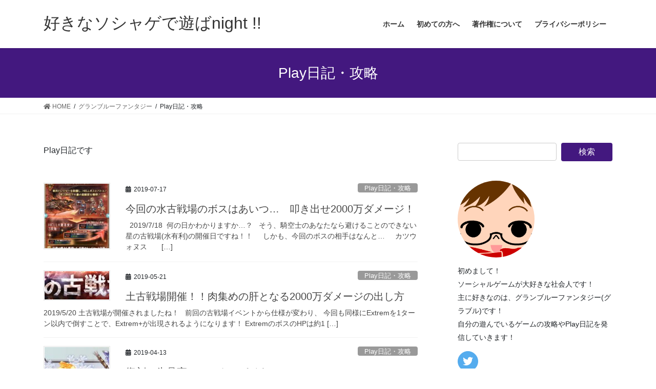

--- FILE ---
content_type: text/html; charset=UTF-8
request_url: https://yu-gamedairy.com/category/glablue/dairy/
body_size: 13336
content:
<!DOCTYPE html>
<html lang="ja">
<head>
<meta charset="utf-8">
<meta http-equiv="X-UA-Compatible" content="IE=edge">
<meta name="viewport" content="width=device-width, initial-scale=1">
		<!-- Global site tag (gtag.js) - Google Analytics -->
		<script async src="https://www.googletagmanager.com/gtag/js?id=UA-136708010-1"></script>
		<script>
		window.dataLayer = window.dataLayer || [];
		function gtag(){dataLayer.push(arguments);}
		gtag('js', new Date());
		gtag('config', 'UA-136708010-1');
		</script>
	<title>Play日記・攻略 | 好きなソシャゲで遊ばnight !!</title>

		<!-- All in One SEO 4.1.5.3 -->
		<meta name="robots" content="noindex, max-snippet:-1, max-image-preview:large, max-video-preview:-1" />
		<link rel="canonical" href="https://yu-gamedairy.com/category/glablue/dairy/" />
		<link rel="next" href="https://yu-gamedairy.com/category/glablue/dairy/page/2/" />
		<meta name="google" content="nositelinkssearchbox" />
		<script type="application/ld+json" class="aioseo-schema">
			{"@context":"https:\/\/schema.org","@graph":[{"@type":"WebSite","@id":"https:\/\/yu-gamedairy.com\/#website","url":"https:\/\/yu-gamedairy.com\/","name":"\u597d\u304d\u306a\u30bd\u30b7\u30e3\u30b2\u3067\u904a\u3070night !!","description":"\u4eca\u5922\u4e2d\u306b\u306a\u3063\u3066\u3044\u308b\u30b2\u30fc\u30e0\u306ePlay\u5185\u5bb9\u3084\u3001\u65e5\u8a18\u7cfb\u306e\u96d1\u8a18\u30d6\u30ed\u30b0\u3067\u3059\u3002","inLanguage":"ja","publisher":{"@id":"https:\/\/yu-gamedairy.com\/#organization"}},{"@type":"Organization","@id":"https:\/\/yu-gamedairy.com\/#organization","name":"\u597d\u304d\u306a\u30bd\u30b7\u30e3\u30b2\u3067\u904a\u3070night !!","url":"https:\/\/yu-gamedairy.com\/"},{"@type":"BreadcrumbList","@id":"https:\/\/yu-gamedairy.com\/category\/glablue\/dairy\/#breadcrumblist","itemListElement":[{"@type":"ListItem","@id":"https:\/\/yu-gamedairy.com\/#listItem","position":1,"item":{"@type":"WebPage","@id":"https:\/\/yu-gamedairy.com\/","name":"\u30db\u30fc\u30e0","description":"\u30b0\u30e9\u30f3\u30d6\u30eb\u30fc\u30d5\u30a1\u30f3\u30bf\u30b8\u30fc\u3001\u30c1\u30a7\u30a4\u30f3\u30af\u30ed\u30cb\u30af\u30eb\u7b49\u306e\u5b9f\u969b\u306b\u904a\u3093\u3067\u3044\u308b\u30bd\u30b7\u30e3\u30b2\u306e\u653b\u7565\u3084Play\u5185\u5bb9\u3001\u4eca\u6c17\u306b\u306a\u3063\u3066\u3044\u308b\u30b2\u30fc\u30e0\u60c5\u5831\u3092\u304a\u5c4a\u3051\u3057\u307e\u3059\uff01","url":"https:\/\/yu-gamedairy.com\/"},"nextItem":"https:\/\/yu-gamedairy.com\/category\/glablue\/#listItem"},{"@type":"ListItem","@id":"https:\/\/yu-gamedairy.com\/category\/glablue\/#listItem","position":2,"item":{"@type":"WebPage","@id":"https:\/\/yu-gamedairy.com\/category\/glablue\/","name":"\u30b0\u30e9\u30f3\u30d6\u30eb\u30fc\u30d5\u30a1\u30f3\u30bf\u30b8\u30fc","url":"https:\/\/yu-gamedairy.com\/category\/glablue\/"},"nextItem":"https:\/\/yu-gamedairy.com\/category\/glablue\/dairy\/#listItem","previousItem":"https:\/\/yu-gamedairy.com\/#listItem"},{"@type":"ListItem","@id":"https:\/\/yu-gamedairy.com\/category\/glablue\/dairy\/#listItem","position":3,"item":{"@type":"WebPage","@id":"https:\/\/yu-gamedairy.com\/category\/glablue\/dairy\/","name":"Play\u65e5\u8a18\u30fb\u653b\u7565","url":"https:\/\/yu-gamedairy.com\/category\/glablue\/dairy\/"},"previousItem":"https:\/\/yu-gamedairy.com\/category\/glablue\/#listItem"}]},{"@type":"CollectionPage","@id":"https:\/\/yu-gamedairy.com\/category\/glablue\/dairy\/#collectionpage","url":"https:\/\/yu-gamedairy.com\/category\/glablue\/dairy\/","name":"Play\u65e5\u8a18\u30fb\u653b\u7565 | \u597d\u304d\u306a\u30bd\u30b7\u30e3\u30b2\u3067\u904a\u3070night !!","inLanguage":"ja","isPartOf":{"@id":"https:\/\/yu-gamedairy.com\/#website"},"breadcrumb":{"@id":"https:\/\/yu-gamedairy.com\/category\/glablue\/dairy\/#breadcrumblist"}}]}
		</script>
		<script type="text/javascript" >
			window.ga=window.ga||function(){(ga.q=ga.q||[]).push(arguments)};ga.l=+new Date;
			ga('create', "UA-136708010-1", 'auto');
			ga('send', 'pageview');
		</script>
		<script async src="https://www.google-analytics.com/analytics.js"></script>
		<!-- All in One SEO -->

<link rel='dns-prefetch' href='//webfonts.xserver.jp' />
<link rel='dns-prefetch' href='//s.w.org' />
<link rel="alternate" type="application/rss+xml" title="好きなソシャゲで遊ばnight !! &raquo; フィード" href="https://yu-gamedairy.com/feed/" />
<link rel="alternate" type="application/rss+xml" title="好きなソシャゲで遊ばnight !! &raquo; コメントフィード" href="https://yu-gamedairy.com/comments/feed/" />
<link rel="alternate" type="application/rss+xml" title="好きなソシャゲで遊ばnight !! &raquo; Play日記・攻略 カテゴリーのフィード" href="https://yu-gamedairy.com/category/glablue/dairy/feed/" />
<meta name="description" content="[1ページ目] Play日記です" />		<script type="text/javascript">
			window._wpemojiSettings = {"baseUrl":"https:\/\/s.w.org\/images\/core\/emoji\/13.1.0\/72x72\/","ext":".png","svgUrl":"https:\/\/s.w.org\/images\/core\/emoji\/13.1.0\/svg\/","svgExt":".svg","source":{"concatemoji":"https:\/\/yu-gamedairy.com\/wp-includes\/js\/wp-emoji-release.min.js?ver=5.8.12"}};
			!function(e,a,t){var n,r,o,i=a.createElement("canvas"),p=i.getContext&&i.getContext("2d");function s(e,t){var a=String.fromCharCode;p.clearRect(0,0,i.width,i.height),p.fillText(a.apply(this,e),0,0);e=i.toDataURL();return p.clearRect(0,0,i.width,i.height),p.fillText(a.apply(this,t),0,0),e===i.toDataURL()}function c(e){var t=a.createElement("script");t.src=e,t.defer=t.type="text/javascript",a.getElementsByTagName("head")[0].appendChild(t)}for(o=Array("flag","emoji"),t.supports={everything:!0,everythingExceptFlag:!0},r=0;r<o.length;r++)t.supports[o[r]]=function(e){if(!p||!p.fillText)return!1;switch(p.textBaseline="top",p.font="600 32px Arial",e){case"flag":return s([127987,65039,8205,9895,65039],[127987,65039,8203,9895,65039])?!1:!s([55356,56826,55356,56819],[55356,56826,8203,55356,56819])&&!s([55356,57332,56128,56423,56128,56418,56128,56421,56128,56430,56128,56423,56128,56447],[55356,57332,8203,56128,56423,8203,56128,56418,8203,56128,56421,8203,56128,56430,8203,56128,56423,8203,56128,56447]);case"emoji":return!s([10084,65039,8205,55357,56613],[10084,65039,8203,55357,56613])}return!1}(o[r]),t.supports.everything=t.supports.everything&&t.supports[o[r]],"flag"!==o[r]&&(t.supports.everythingExceptFlag=t.supports.everythingExceptFlag&&t.supports[o[r]]);t.supports.everythingExceptFlag=t.supports.everythingExceptFlag&&!t.supports.flag,t.DOMReady=!1,t.readyCallback=function(){t.DOMReady=!0},t.supports.everything||(n=function(){t.readyCallback()},a.addEventListener?(a.addEventListener("DOMContentLoaded",n,!1),e.addEventListener("load",n,!1)):(e.attachEvent("onload",n),a.attachEvent("onreadystatechange",function(){"complete"===a.readyState&&t.readyCallback()})),(n=t.source||{}).concatemoji?c(n.concatemoji):n.wpemoji&&n.twemoji&&(c(n.twemoji),c(n.wpemoji)))}(window,document,window._wpemojiSettings);
		</script>
		<style type="text/css">
img.wp-smiley,
img.emoji {
	display: inline !important;
	border: none !important;
	box-shadow: none !important;
	height: 1em !important;
	width: 1em !important;
	margin: 0 .07em !important;
	vertical-align: -0.1em !important;
	background: none !important;
	padding: 0 !important;
}
</style>
	<link rel='stylesheet' id='vkExUnit_common_style-css'  href='https://yu-gamedairy.com/wp-content/plugins/vk-all-in-one-expansion-unit/assets/css/vkExUnit_style.css?ver=9.68.4.0' type='text/css' media='all' />
<style id='vkExUnit_common_style-inline-css' type='text/css'>
:root {--ver_page_top_button_url:url(https://yu-gamedairy.com/wp-content/plugins/vk-all-in-one-expansion-unit/assets/images/to-top-btn-icon.svg);}@font-face {font-weight: normal;font-style: normal;font-family: "vk_sns";src: url("https://yu-gamedairy.com/wp-content/plugins/vk-all-in-one-expansion-unit/inc/sns/icons/fonts/vk_sns.eot?-bq20cj");src: url("https://yu-gamedairy.com/wp-content/plugins/vk-all-in-one-expansion-unit/inc/sns/icons/fonts/vk_sns.eot?#iefix-bq20cj") format("embedded-opentype"),url("https://yu-gamedairy.com/wp-content/plugins/vk-all-in-one-expansion-unit/inc/sns/icons/fonts/vk_sns.woff?-bq20cj") format("woff"),url("https://yu-gamedairy.com/wp-content/plugins/vk-all-in-one-expansion-unit/inc/sns/icons/fonts/vk_sns.ttf?-bq20cj") format("truetype"),url("https://yu-gamedairy.com/wp-content/plugins/vk-all-in-one-expansion-unit/inc/sns/icons/fonts/vk_sns.svg?-bq20cj#vk_sns") format("svg");}
</style>
<link rel='stylesheet' id='wp-block-library-css'  href='https://yu-gamedairy.com/wp-includes/css/dist/block-library/style.min.css?ver=5.8.12' type='text/css' media='all' />
<link rel='stylesheet' id='contact-form-7-css'  href='https://yu-gamedairy.com/wp-content/plugins/contact-form-7/includes/css/styles.css?ver=5.5.2' type='text/css' media='all' />
<link rel='stylesheet' id='toc-screen-css'  href='https://yu-gamedairy.com/wp-content/plugins/table-of-contents-plus/screen.min.css?ver=2106' type='text/css' media='all' />
<link rel='stylesheet' id='bootstrap-4-style-css'  href='https://yu-gamedairy.com/wp-content/themes/lightning/_g2/library/bootstrap-4/css/bootstrap.min.css?ver=4.5.0' type='text/css' media='all' />
<link rel='stylesheet' id='lightning-common-style-css'  href='https://yu-gamedairy.com/wp-content/themes/lightning/_g2/assets/css/common.css?ver=14.12.1' type='text/css' media='all' />
<style id='lightning-common-style-inline-css' type='text/css'>
/* vk-mobile-nav */:root {--vk-mobile-nav-menu-btn-bg-src: url("https://yu-gamedairy.com/wp-content/themes/lightning/_g2/inc/vk-mobile-nav/package//images/vk-menu-btn-black.svg");--vk-mobile-nav-menu-btn-close-bg-src: url("https://yu-gamedairy.com/wp-content/themes/lightning/_g2/inc/vk-mobile-nav/package//images/vk-menu-close-black.svg");--vk-menu-acc-icon-open-black-bg-src: url("https://yu-gamedairy.com/wp-content/themes/lightning/_g2/inc/vk-mobile-nav/package//images/vk-menu-acc-icon-open-black.svg");--vk-menu-acc-icon-open-white-bg-src: url("https://yu-gamedairy.com/wp-content/themes/lightning/_g2/inc/vk-mobile-nav/package//images/vk-menu-acc-icon-open-white.svg");--vk-menu-acc-icon-close-black-bg-src: url("https://yu-gamedairy.com/wp-content/themes/lightning/_g2/inc/vk-mobile-nav/package//images/vk-menu-close-black.svg");--vk-menu-acc-icon-close-white-bg-src: url("https://yu-gamedairy.com/wp-content/themes/lightning/_g2/inc/vk-mobile-nav/package//images/vk-menu-close-white.svg");}
</style>
<link rel='stylesheet' id='lightning-design-style-css'  href='https://yu-gamedairy.com/wp-content/themes/lightning/_g2/design-skin/origin2/css/style.css?ver=14.12.1' type='text/css' media='all' />
<style id='lightning-design-style-inline-css' type='text/css'>
:root {--color-key:#43187f;--color-key-dark:#1cbc24;}
/* ltg common custom */:root {--vk-menu-acc-btn-border-color:#333;--vk-color-primary:#43187f;--vk-color-primary-dark:#1cbc24;--vk-color-primary-vivid:#491a8b;--color-key:#43187f;--color-key-dark:#1cbc24;}.veu_color_txt_key { color:#1cbc24 ; }.veu_color_bg_key { background-color:#1cbc24 ; }.veu_color_border_key { border-color:#1cbc24 ; }.btn-default { border-color:#43187f;color:#43187f;}.btn-default:focus,.btn-default:hover { border-color:#43187f;background-color: #43187f; }.wp-block-search__button,.btn-primary { background-color:#43187f;border-color:#1cbc24; }.wp-block-search__button:focus,.wp-block-search__button:hover,.btn-primary:not(:disabled):not(.disabled):active,.btn-primary:focus,.btn-primary:hover { background-color:#1cbc24;border-color:#43187f; }.btn-outline-primary { color : #43187f ; border-color:#43187f; }.btn-outline-primary:not(:disabled):not(.disabled):active,.btn-outline-primary:focus,.btn-outline-primary:hover { color : #fff; background-color:#43187f;border-color:#1cbc24; }a { color:#337ab7; }
.tagcloud a:before { font-family: "Font Awesome 5 Free";content: "\f02b";font-weight: bold; }
.siteContent_after.sectionBox{padding:0;}
.media .media-body .media-heading a:hover { color:#43187f; }@media (min-width: 768px){.gMenu > li:before,.gMenu > li.menu-item-has-children::after { border-bottom-color:#1cbc24 }.gMenu li li { background-color:#1cbc24 }.gMenu li li a:hover { background-color:#43187f; }} /* @media (min-width: 768px) */.page-header { background-color:#43187f; }h2,.mainSection-title { border-top-color:#43187f; }h3:after,.subSection-title:after { border-bottom-color:#43187f; }ul.page-numbers li span.page-numbers.current,.page-link dl .post-page-numbers.current { background-color:#43187f; }.pager li > a { border-color:#43187f;color:#43187f;}.pager li > a:hover { background-color:#43187f;color:#fff;}.siteFooter { border-top-color:#43187f; }dt { border-left-color:#43187f; }:root {--g_nav_main_acc_icon_open_url:url(https://yu-gamedairy.com/wp-content/themes/lightning/_g2/inc/vk-mobile-nav/package/images/vk-menu-acc-icon-open-black.svg);--g_nav_main_acc_icon_close_url: url(https://yu-gamedairy.com/wp-content/themes/lightning/_g2/inc/vk-mobile-nav/package/images/vk-menu-close-black.svg);--g_nav_sub_acc_icon_open_url: url(https://yu-gamedairy.com/wp-content/themes/lightning/_g2/inc/vk-mobile-nav/package/images/vk-menu-acc-icon-open-white.svg);--g_nav_sub_acc_icon_close_url: url(https://yu-gamedairy.com/wp-content/themes/lightning/_g2/inc/vk-mobile-nav/package/images/vk-menu-close-white.svg);}
</style>
<link rel='stylesheet' id='lightning-theme-style-css'  href='https://yu-gamedairy.com/wp-content/themes/lightning/style.css?ver=14.12.1' type='text/css' media='all' />
<link rel='stylesheet' id='vk-font-awesome-css'  href='https://yu-gamedairy.com/wp-content/themes/lightning/inc/font-awesome/package/versions/5/css/all.min.css?ver=5.13.0' type='text/css' media='all' />
<script type='text/javascript' src='https://yu-gamedairy.com/wp-includes/js/jquery/jquery.min.js?ver=3.6.0' id='jquery-core-js'></script>
<script type='text/javascript' src='https://yu-gamedairy.com/wp-includes/js/jquery/jquery-migrate.min.js?ver=3.3.2' id='jquery-migrate-js'></script>
<script type='text/javascript' src='//webfonts.xserver.jp/js/xserver.js?ver=1.2.4' id='typesquare_std-js'></script>
<link rel="https://api.w.org/" href="https://yu-gamedairy.com/wp-json/" /><link rel="alternate" type="application/json" href="https://yu-gamedairy.com/wp-json/wp/v2/categories/19" /><link rel="EditURI" type="application/rsd+xml" title="RSD" href="https://yu-gamedairy.com/xmlrpc.php?rsd" />
<link rel="wlwmanifest" type="application/wlwmanifest+xml" href="https://yu-gamedairy.com/wp-includes/wlwmanifest.xml" /> 
<meta name="generator" content="WordPress 5.8.12" />
<!-- [ VK All in One Expansion Unit GoogleAd ] -->
<script async src="//pagead2.googlesyndication.com/pagead/js/adsbygoogle.js"></script>
<script>
	 (adsbygoogle = window.adsbygoogle || []).push({
		  google_ad_client: "ca-pub-9673163646030862",
		  enable_page_level_ads: true
			,overlays: {bottom: true}	 });
</script>
<!-- [ / VK All in One Expansion Unit GoogleAd ] -->
		<style id="lightning-color-custom-for-plugins" type="text/css">/* ltg theme common */.color_key_bg,.color_key_bg_hover:hover{background-color: #43187f;}.color_key_txt,.color_key_txt_hover:hover{color: #43187f;}.color_key_border,.color_key_border_hover:hover{border-color: #43187f;}.color_key_dark_bg,.color_key_dark_bg_hover:hover{background-color: #1cbc24;}.color_key_dark_txt,.color_key_dark_txt_hover:hover{color: #1cbc24;}.color_key_dark_border,.color_key_dark_border_hover:hover{border-color: #1cbc24;}</style><style type="text/css" id="custom-background-css">
body.custom-background { background-color: #ffffff; }
</style>
	<!-- [ VK All in One Expansion Unit OGP ] -->
<meta property="og:site_name" content="好きなソシャゲで遊ばnight !!" />
<meta property="og:url" content="https://yu-gamedairy.com/kosenzyou-water/" />
<meta property="og:title" content="今回の水古戦場のボスはあいつ…　叩き出せ2000万ダメージ！ | 好きなソシャゲで遊ばnight !!" />
<meta property="og:description" content="[1ページ目] Play日記です" />
<meta property="og:type" content="article" />
<!-- [ / VK All in One Expansion Unit OGP ] -->
<!-- [ VK All in One Expansion Unit twitter card ] -->
<meta name="twitter:card" content="summary_large_image">
<meta name="twitter:description" content="[1ページ目] Play日記です">
<meta name="twitter:title" content="今回の水古戦場のボスはあいつ…　叩き出せ2000万ダメージ！ | 好きなソシャゲで遊ばnight !!">
<meta name="twitter:url" content="https://yu-gamedairy.com/kosenzyou-water/">
	<meta name="twitter:domain" content="yu-gamedairy.com">
	<!-- [ / VK All in One Expansion Unit twitter card ] -->
	
</head>
<body class="archive category category-dairy category-19 custom-background post-type-post sidebar-fix sidebar-fix-priority-top bootstrap4 device-pc fa_v5_css">
<a class="skip-link screen-reader-text" href="#main">コンテンツへスキップ</a>
<a class="skip-link screen-reader-text" href="#vk-mobile-nav">ナビゲーションに移動</a>
<header class="siteHeader">
		<div class="container siteHeadContainer">
		<div class="navbar-header">
						<p class="navbar-brand siteHeader_logo">
			<a href="https://yu-gamedairy.com/">
				<span>好きなソシャゲで遊ばnight !!</span>
			</a>
			</p>
					</div>

					<div id="gMenu_outer" class="gMenu_outer">
				<nav class="menu-%e5%9b%ba%e5%ae%9a%e3%83%9a%e3%83%bc%e3%82%b8-container"><ul id="menu-%e5%9b%ba%e5%ae%9a%e3%83%9a%e3%83%bc%e3%82%b8" class="menu gMenu vk-menu-acc"><li id="menu-item-59" class="menu-item menu-item-type-custom menu-item-object-custom menu-item-home"><a href="https://yu-gamedairy.com"><strong class="gMenu_name">ホーム</strong></a></li>
<li id="menu-item-39" class="menu-item menu-item-type-post_type menu-item-object-page"><a href="https://yu-gamedairy.com/%e5%88%9d%e3%82%81%e3%81%a6%e3%81%ae%e6%96%b9%e3%81%b8/"><strong class="gMenu_name">初めての方へ</strong></a></li>
<li id="menu-item-57" class="menu-item menu-item-type-post_type menu-item-object-page"><a href="https://yu-gamedairy.com/%e8%91%97%e4%bd%9c%e6%a8%a9%e3%81%ab%e3%81%a4%e3%81%84%e3%81%a6/"><strong class="gMenu_name">著作権について</strong></a></li>
<li id="menu-item-318" class="menu-item menu-item-type-post_type menu-item-object-page"><a href="https://yu-gamedairy.com/%e3%83%97%e3%83%a9%e3%82%a4%e3%83%90%e3%82%b7%e3%83%bc%e3%83%9d%e3%83%aa%e3%82%b7%e3%83%bc/"><strong class="gMenu_name">プライバシーポリシー</strong></a></li>
</ul></nav>			</div>
			</div>
			<script async src="https://pagead2.googlesyndication.com/pagead/js/adsbygoogle.js?client=ca-pub-9673163646030862"
     crossorigin="anonymous"></script>
		
</header>

<div class="section page-header"><div class="container"><div class="row"><div class="col-md-12">
<h1 class="page-header_pageTitle">
Play日記・攻略</h1>
</div></div></div></div><!-- [ /.page-header ] -->


<!-- [ .breadSection ] --><div class="section breadSection"><div class="container"><div class="row"><ol class="breadcrumb" itemscope itemtype="https://schema.org/BreadcrumbList"><li id="panHome" itemprop="itemListElement" itemscope itemtype="http://schema.org/ListItem"><a itemprop="item" href="https://yu-gamedairy.com/"><span itemprop="name"><i class="fa fa-home"></i> HOME</span></a><meta itemprop="position" content="1" /></li><li itemprop="itemListElement" itemscope itemtype="http://schema.org/ListItem"><a itemprop="item" href="https://yu-gamedairy.com/category/glablue/"><span itemprop="name">グランブルーファンタジー</span></a><meta itemprop="position" content="2" /></li><li><span>Play日記・攻略</span><meta itemprop="position" content="3" /></li></ol></div></div></div><!-- [ /.breadSection ] -->

<div class="section siteContent">
<div class="container">
<div class="row">
<div class="col mainSection mainSection-col-two baseSection vk_posts-mainSection" id="main" role="main">

	<div class="archive-meta"><p>Play日記です</p>
</div>
<div class="postList">


	
		<article class="media">
<div id="post-396" class="post-396 post type-post status-publish format-standard has-post-thumbnail hentry category-dairy category-glablue category-55 tag-56 tag-62 tag-23 tag-24 tag-61 tag-63">
		<div class="media-left postList_thumbnail">
		<a href="https://yu-gamedairy.com/kosenzyou-water/">
		<img width="150" height="150" src="https://yu-gamedairy.com/wp-content/uploads/2019/07/４-150x150.jpg" class="media-object wp-post-image" alt="" loading="lazy" />		</a>
	</div>
		<div class="media-body">
		<div class="entry-meta">


<span class="published entry-meta_items">2019-07-17</span>

<span class="entry-meta_items entry-meta_updated">/ 最終更新日時 : <span class="updated">2019-07-17</span></span>


	
	<span class="vcard author entry-meta_items entry-meta_items_author entry-meta_hidden"><span class="fn">mahindality</span></span>



<span class="entry-meta_items entry-meta_items_term"><a href="https://yu-gamedairy.com/category/glablue/dairy/" class="btn btn-xs btn-primary entry-meta_items_term_button" style="background-color:#999999;border:none;">Play日記・攻略</a></span>
</div>
		<h1 class="media-heading entry-title"><a href="https://yu-gamedairy.com/kosenzyou-water/">今回の水古戦場のボスはあいつ…　叩き出せ2000万ダメージ！</a></h1>
		<a href="https://yu-gamedairy.com/kosenzyou-water/" class="media-body_excerpt"><p>  2019/7/18  何の日かわかりますか…？   そう、騎空士のあなたなら避けることのできない 星の古戦場(水有利)の開催日ですね！！     しかも、今回のボスの相手はなんと…     カツウォヌス        [&hellip;]</p>
</a>
	</div>
</div>
</article>
<article class="media">
<div id="post-377" class="post-377 post type-post status-publish format-standard has-post-thumbnail hentry category-dairy category-glablue category-55 tag-56 tag-57 tag-58 tag-23 tag-59 tag-60 tag-24">
		<div class="media-left postList_thumbnail">
		<a href="https://yu-gamedairy.com/%e5%9c%9f%e5%8f%a4%e6%88%a6%e5%a0%b4%e9%96%8b%e5%82%ac%ef%bc%81%ef%bc%81%e8%82%89%e9%9b%86%e3%82%81%e3%81%ae%e8%82%9d%e3%81%a8%e3%81%aa%e3%82%8b2000%e4%b8%87%e3%83%80%e3%83%a1%e3%83%bc%e3%82%b8/">
		<img width="150" height="65" src="https://yu-gamedairy.com/wp-content/uploads/2019/05/kose-150x65.jpg" class="media-object wp-post-image" alt="" loading="lazy" />		</a>
	</div>
		<div class="media-body">
		<div class="entry-meta">


<span class="published entry-meta_items">2019-05-21</span>

<span class="entry-meta_items entry-meta_updated">/ 最終更新日時 : <span class="updated">2019-05-21</span></span>


	
	<span class="vcard author entry-meta_items entry-meta_items_author entry-meta_hidden"><span class="fn">mahindality</span></span>



<span class="entry-meta_items entry-meta_items_term"><a href="https://yu-gamedairy.com/category/glablue/dairy/" class="btn btn-xs btn-primary entry-meta_items_term_button" style="background-color:#999999;border:none;">Play日記・攻略</a></span>
</div>
		<h1 class="media-heading entry-title"><a href="https://yu-gamedairy.com/%e5%9c%9f%e5%8f%a4%e6%88%a6%e5%a0%b4%e9%96%8b%e5%82%ac%ef%bc%81%ef%bc%81%e8%82%89%e9%9b%86%e3%82%81%e3%81%ae%e8%82%9d%e3%81%a8%e3%81%aa%e3%82%8b2000%e4%b8%87%e3%83%80%e3%83%a1%e3%83%bc%e3%82%b8/">土古戦場開催！！肉集めの肝となる2000万ダメージの出し方</a></h1>
		<a href="https://yu-gamedairy.com/%e5%9c%9f%e5%8f%a4%e6%88%a6%e5%a0%b4%e9%96%8b%e5%82%ac%ef%bc%81%ef%bc%81%e8%82%89%e9%9b%86%e3%82%81%e3%81%ae%e8%82%9d%e3%81%a8%e3%81%aa%e3%82%8b2000%e4%b8%87%e3%83%80%e3%83%a1%e3%83%bc%e3%82%b8/" class="media-body_excerpt"><p>2019/5/20 土古戦場が開催されましたね！   前回の古戦場イベントから仕様が変わり、 今回も同様にExtremを1ターン以内で倒すことで、Extrem+が出現されるようになります！ ExtremのボスのHPは約1 [&hellip;]</p>
</a>
	</div>
</div>
</article>
<article class="media">
<div id="post-369" class="post-369 post type-post status-publish format-standard has-post-thumbnail hentry category-dairy category-glablue category-story tag-41 tag-23 tag-54 tag-33">
		<div class="media-left postList_thumbnail">
		<a href="https://yu-gamedairy.com/%e5%be%a9%e5%88%bb%ef%bc%81%e6%b0%b7%e6%99%b6%e5%ae%ae%e3%81%a7%e3%83%9f%e3%83%83%e3%82%af%e3%82%b9%e3%83%91%e3%82%a4%e3%82%92%ef%bc%81/">
		<img width="150" height="139" src="https://yu-gamedairy.com/wp-content/uploads/2019/04/18_12_31_3-150x139.jpg" class="media-object wp-post-image" alt="" loading="lazy" />		</a>
	</div>
		<div class="media-body">
		<div class="entry-meta">


<span class="published entry-meta_items">2019-04-13</span>

<span class="entry-meta_items entry-meta_updated">/ 最終更新日時 : <span class="updated">2019-04-13</span></span>


	
	<span class="vcard author entry-meta_items entry-meta_items_author entry-meta_hidden"><span class="fn">mahindality</span></span>



<span class="entry-meta_items entry-meta_items_term"><a href="https://yu-gamedairy.com/category/glablue/dairy/" class="btn btn-xs btn-primary entry-meta_items_term_button" style="background-color:#999999;border:none;">Play日記・攻略</a></span>
</div>
		<h1 class="media-heading entry-title"><a href="https://yu-gamedairy.com/%e5%be%a9%e5%88%bb%ef%bc%81%e6%b0%b7%e6%99%b6%e5%ae%ae%e3%81%a7%e3%83%9f%e3%83%83%e3%82%af%e3%82%b9%e3%83%91%e3%82%a4%e3%82%92%ef%bc%81/">復刻！氷晶宮でミックスパイを！</a></h1>
		<a href="https://yu-gamedairy.com/%e5%be%a9%e5%88%bb%ef%bc%81%e6%b0%b7%e6%99%b6%e5%ae%ae%e3%81%a7%e3%83%9f%e3%83%83%e3%82%af%e3%82%b9%e3%83%91%e3%82%a4%e3%82%92%ef%bc%81/" class="media-body_excerpt"><p>騎空士さんに評判の良かったストーリーイベント 氷晶宮でミックスパイを　が復刻しましたね！ このイベントでは、クリスタリアであるリリィが 活躍するイベントとなっています。   今回の復刻イベントのストーリーの内容、そして何 [&hellip;]</p>
</a>
	</div>
</div>
</article>
<article class="media">
<div id="post-350" class="post-350 post type-post status-publish format-standard has-post-thumbnail hentry category-dairy category-glablue category-gekimetsu tag-51 tag-23 tag-52 tag-53 tag-50">
		<div class="media-left postList_thumbnail">
		<a href="https://yu-gamedairy.com/destruction/">
		<img width="150" height="150" src="https://yu-gamedairy.com/wp-content/uploads/2019/03/18_12_19-150x150.jpg" class="media-object wp-post-image" alt="" loading="lazy" />		</a>
	</div>
		<div class="media-body">
		<div class="entry-meta">


<span class="published entry-meta_items">2019-03-24</span>

<span class="entry-meta_items entry-meta_updated">/ 最終更新日時 : <span class="updated">2019-03-24</span></span>


	
	<span class="vcard author entry-meta_items entry-meta_items_author entry-meta_hidden"><span class="fn">mahindality</span></span>



<span class="entry-meta_items entry-meta_items_term"><a href="https://yu-gamedairy.com/category/glablue/dairy/" class="btn btn-xs btn-primary entry-meta_items_term_button" style="background-color:#999999;border:none;">Play日記・攻略</a></span>
</div>
		<h1 class="media-heading entry-title"><a href="https://yu-gamedairy.com/destruction/">ゼノイフリート＆ゼノサジタリウス戦を攻略！手に入れろ六道武器！</a></h1>
		<a href="https://yu-gamedairy.com/destruction/" class="media-body_excerpt"><p>3月23日より、ゼノイフリートとゼノサジタリウスの 撃滅戦が同時に開催されましたね！ この撃滅戦では、必ず手に入れたい武器があります。 それが以下の武器になります。   ・六道・灼滅天の刃鎌 　→火 / 斧武器 / 奥義 [&hellip;]</p>
</a>
	</div>
</div>
</article>
<article class="media">
<div id="post-339" class="post-339 post type-post status-publish format-standard has-post-thumbnail hentry category-dairy category-glablue tag-48 tag-47 tag-23 tag-38">
		<div class="media-left postList_thumbnail">
		<a href="https://yu-gamedairy.com/gladiator/">
		<img width="150" height="150" src="https://yu-gamedairy.com/wp-content/uploads/2019/03/gura-150x150.jpg" class="media-object wp-post-image" alt="" loading="lazy" />		</a>
	</div>
		<div class="media-body">
		<div class="entry-meta">


<span class="published entry-meta_items">2019-03-23</span>

<span class="entry-meta_items entry-meta_updated">/ 最終更新日時 : <span class="updated">2019-03-23</span></span>


	
	<span class="vcard author entry-meta_items entry-meta_items_author entry-meta_hidden"><span class="fn">mahindality</span></span>



<span class="entry-meta_items entry-meta_items_term"><a href="https://yu-gamedairy.com/category/glablue/dairy/" class="btn btn-xs btn-primary entry-meta_items_term_button" style="background-color:#999999;border:none;">Play日記・攻略</a></span>
</div>
		<h1 class="media-heading entry-title"><a href="https://yu-gamedairy.com/gladiator/">新ジョブのグラディエーターとクリュサオルがかっこよくて、強い。</a></h1>
		<a href="https://yu-gamedairy.com/gladiator/" class="media-body_excerpt"><p>グラブル5周年記念の第2弾のアップデートで、新ジョブの グラディエーターとクリュサオルが実装されましたね！！   どんなジョブ構成なのか、どうやったら 取得できるのかについてまとめてみました！   グラディエーターとクリ [&hellip;]</p>
</a>
	</div>
</div>
</article>
<article class="media">
<div id="post-325" class="post-325 post type-post status-publish format-standard has-post-thumbnail hentry category-dairy category-glablue tag-44 tag-23 tag-45">
		<div class="media-left postList_thumbnail">
		<a href="https://yu-gamedairy.com/ticket/">
		<img width="150" height="150" src="https://yu-gamedairy.com/wp-content/uploads/2019/03/キャプチャ-150x150.jpg" class="media-object wp-post-image" alt="" loading="lazy" />		</a>
	</div>
		<div class="media-body">
		<div class="entry-meta">


<span class="published entry-meta_items">2019-03-16</span>

<span class="entry-meta_items entry-meta_updated">/ 最終更新日時 : <span class="updated">2019-03-16</span></span>


	
	<span class="vcard author entry-meta_items entry-meta_items_author entry-meta_hidden"><span class="fn">mahindality</span></span>



<span class="entry-meta_items entry-meta_items_term"><a href="https://yu-gamedairy.com/category/glablue/dairy/" class="btn btn-xs btn-primary entry-meta_items_term_button" style="background-color:#999999;border:none;">Play日記・攻略</a></span>
</div>
		<h1 class="media-heading entry-title"><a href="https://yu-gamedairy.com/ticket/">実は知らないガチャチケットの種類について</a></h1>
		<a href="https://yu-gamedairy.com/ticket/" class="media-body_excerpt"><p>グラブルは有料ガチャを回すために宝晶石が必要です。 ですが、宝晶石の代わりとなるガチャチケットというチケットが存在します。   ここでは、いつも忘れてしまうガチャチケットの種類について 備忘録として残そうと思います。   [&hellip;]</p>
</a>
	</div>
</div>
</article>
<article class="media">
<div id="post-265" class="post-265 post type-post status-publish format-standard has-post-thumbnail hentry category-dairy category-glablue category-specialquest tag-quest tag-42 tag-43">
		<div class="media-left postList_thumbnail">
		<a href="https://yu-gamedairy.com/%e9%a8%8e%e7%a9%ba%e5%a3%ab%e5%bf%85%e9%a0%88%e3%81%ae%e5%9b%9e%e6%95%b0%e9%99%90%e5%ae%9a%e3%82%af%e3%82%a8%e3%82%b9%e3%83%88%e3%82%92%e3%81%be%e3%81%a8%e3%82%81%e3%81%a6%e3%81%bf%e3%81%9f/">
		<img width="150" height="150" src="https://yu-gamedairy.com/wp-content/uploads/2019/03/nuno-150x150.jpg" class="media-object wp-post-image" alt="" loading="lazy" />		</a>
	</div>
		<div class="media-body">
		<div class="entry-meta">


<span class="published entry-meta_items">2019-03-13</span>

<span class="entry-meta_items entry-meta_updated">/ 最終更新日時 : <span class="updated">2019-03-13</span></span>


	
	<span class="vcard author entry-meta_items entry-meta_items_author entry-meta_hidden"><span class="fn">mahindality</span></span>



<span class="entry-meta_items entry-meta_items_term"><a href="https://yu-gamedairy.com/category/glablue/dairy/" class="btn btn-xs btn-primary entry-meta_items_term_button" style="background-color:#999999;border:none;">Play日記・攻略</a></span>
</div>
		<h1 class="media-heading entry-title"><a href="https://yu-gamedairy.com/%e9%a8%8e%e7%a9%ba%e5%a3%ab%e5%bf%85%e9%a0%88%e3%81%ae%e5%9b%9e%e6%95%b0%e9%99%90%e5%ae%9a%e3%82%af%e3%82%a8%e3%82%b9%e3%83%88%e3%82%92%e3%81%be%e3%81%a8%e3%82%81%e3%81%a6%e3%81%bf%e3%81%9f/">騎空士必須の回数限定クエストをまとめてみた</a></h1>
		<a href="https://yu-gamedairy.com/%e9%a8%8e%e7%a9%ba%e5%a3%ab%e5%bf%85%e9%a0%88%e3%81%ae%e5%9b%9e%e6%95%b0%e9%99%90%e5%ae%9a%e3%82%af%e3%82%a8%e3%82%b9%e3%83%88%e3%82%92%e3%81%be%e3%81%a8%e3%82%81%e3%81%a6%e3%81%bf%e3%81%9f/" class="media-body_excerpt"><p>リアルが忙しくて、グラブルをする時間が取れないっていう 騎空士の人っていませんか？ 私もその1人なのですが、それでも少し空いた時間に 何かクエストだったり、マルチバトルを回したいっていう 気持ちが出てきてしまうことがあり [&hellip;]</p>
</a>
	</div>
</div>
</article>
<article class="media">
<div id="post-276" class="post-276 post type-post status-publish format-standard has-post-thumbnail hentry category-dairy category-glablue category-story tag-13 tag-12 tag-32 tag-21 tag-36 tag-35 tag-33 tag-34">
		<div class="media-left postList_thumbnail">
		<a href="https://yu-gamedairy.com/000%e5%be%8c%e7%b7%a8%e9%96%8b%e5%a7%8b%ef%bc%81%e3%81%9d%e3%81%97%e3%81%a6%e3%82%b5%e3%83%b3%e3%83%80%e3%83%ab%e3%83%95%e3%82%a9%e3%83%b3%e6%9c%80%e7%b5%82%e4%b8%8a%e9%99%90%e8%a7%a3%e6%94%be/">
		<img width="129" height="122" src="https://yu-gamedairy.com/wp-content/uploads/2019/03/サンダル.jpg" class="media-object wp-post-image" alt="" loading="lazy" />		</a>
	</div>
		<div class="media-body">
		<div class="entry-meta">


<span class="published entry-meta_items">2019-03-08</span>

<span class="entry-meta_items entry-meta_updated">/ 最終更新日時 : <span class="updated">2019-03-08</span></span>


	
	<span class="vcard author entry-meta_items entry-meta_items_author entry-meta_hidden"><span class="fn">mahindality</span></span>



<span class="entry-meta_items entry-meta_items_term"><a href="https://yu-gamedairy.com/category/glablue/dairy/" class="btn btn-xs btn-primary entry-meta_items_term_button" style="background-color:#999999;border:none;">Play日記・攻略</a></span>
</div>
		<h1 class="media-heading entry-title"><a href="https://yu-gamedairy.com/000%e5%be%8c%e7%b7%a8%e9%96%8b%e5%a7%8b%ef%bc%81%e3%81%9d%e3%81%97%e3%81%a6%e3%82%b5%e3%83%b3%e3%83%80%e3%83%ab%e3%83%95%e3%82%a9%e3%83%b3%e6%9c%80%e7%b5%82%e4%b8%8a%e9%99%90%e8%a7%a3%e6%94%be/">000後編開始！そしてサンダルフォン最終上限解放！！</a></h1>
		<a href="https://yu-gamedairy.com/000%e5%be%8c%e7%b7%a8%e9%96%8b%e5%a7%8b%ef%bc%81%e3%81%9d%e3%81%97%e3%81%a6%e3%82%b5%e3%83%b3%e3%83%80%e3%83%ab%e3%83%95%e3%82%a9%e3%83%b3%e6%9c%80%e7%b5%82%e4%b8%8a%e9%99%90%e8%a7%a3%e6%94%be/" class="media-body_excerpt"><p>こんばんわ。yuです。 2019年3月7日　000 どうして空は蒼いのかPart3の後編が始まりましたね！ &nbsp; サンダルフォンとルシファーの決着は？ ルシフェルに似た姿をした人は一体？ ベリアルの最後はどうなっ [&hellip;]</p>
</a>
	</div>
</div>
</article>
<article class="media">
<div id="post-219" class="post-219 post type-post status-publish format-standard has-post-thumbnail hentry category-dairy category-glablue category-experience tag-lb tag-23 tag-30 tag-29">
		<div class="media-left postList_thumbnail">
		<a href="https://yu-gamedairy.com/%e3%82%b9%e3%83%a9%e3%82%a4%e3%83%a0%e3%82%92%e7%8b%a9%e3%81%a3%e3%81%a6%e7%b5%8c%e9%a8%93%e5%80%a4%e3%82%92%e5%8a%b9%e7%8e%87%e8%89%af%e3%81%8f%e6%b2%a2%e5%b1%b1%e6%89%8b%e3%81%ab%e5%85%a5%e3%82%8c/">
		<img width="150" height="146" src="https://yu-gamedairy.com/wp-content/uploads/2019/03/スライム-150x146.jpg" class="media-object wp-post-image" alt="" loading="lazy" />		</a>
	</div>
		<div class="media-body">
		<div class="entry-meta">


<span class="published entry-meta_items">2019-03-03</span>

<span class="entry-meta_items entry-meta_updated">/ 最終更新日時 : <span class="updated">2019-03-03</span></span>


	
	<span class="vcard author entry-meta_items entry-meta_items_author entry-meta_hidden"><span class="fn">mahindality</span></span>



<span class="entry-meta_items entry-meta_items_term"><a href="https://yu-gamedairy.com/category/glablue/dairy/" class="btn btn-xs btn-primary entry-meta_items_term_button" style="background-color:#999999;border:none;">Play日記・攻略</a></span>
</div>
		<h1 class="media-heading entry-title"><a href="https://yu-gamedairy.com/%e3%82%b9%e3%83%a9%e3%82%a4%e3%83%a0%e3%82%92%e7%8b%a9%e3%81%a3%e3%81%a6%e7%b5%8c%e9%a8%93%e5%80%a4%e3%82%92%e5%8a%b9%e7%8e%87%e8%89%af%e3%81%8f%e6%b2%a2%e5%b1%b1%e6%89%8b%e3%81%ab%e5%85%a5%e3%82%8c/">スライムを狩って経験値を効率良く沢山手に入れよう！</a></h1>
		<a href="https://yu-gamedairy.com/%e3%82%b9%e3%83%a9%e3%82%a4%e3%83%a0%e3%82%92%e7%8b%a9%e3%81%a3%e3%81%a6%e7%b5%8c%e9%a8%93%e5%80%a4%e3%82%92%e5%8a%b9%e7%8e%87%e8%89%af%e3%81%8f%e6%b2%a2%e5%b1%b1%e6%89%8b%e3%81%ab%e5%85%a5%e3%82%8c/" class="media-body_excerpt"><p>こんにちは。yuです。 &nbsp; 新規で手に入れたキャラクターのレベルをMAXまで素早く上げたい！！ LB(リミットボーナス)を稼いで、キャラクターのステータスを強化したい！！ &nbsp; なんて、思ったことありま [&hellip;]</p>
</a>
	</div>
</div>
</article>
<article class="media">
<div id="post-110" class="post-110 post type-post status-publish format-standard has-post-thumbnail hentry category-dairy category-glablue category-story tag-13 tag-12 tag-23 tag-22 tag-21">
		<div class="media-left postList_thumbnail">
		<a href="https://yu-gamedairy.com/000%e3%83%88%e3%83%aa%e3%83%97%e3%83%ab%e3%82%bc%e3%83%ad%e3%80%80%ef%bd%9e%e3%81%a9%e3%81%86%e3%81%97%e3%81%a6%e7%a9%ba%e3%81%af%e8%92%bc%e3%81%84%e3%81%ae%e3%81%8bpart3%ef%bd%9e%e3%80%80%e9%96%8b/">
		<img width="150" height="150" src="https://yu-gamedairy.com/wp-content/uploads/2019/03/zzz-150x150.jpg" class="media-object wp-post-image" alt="" loading="lazy" />		</a>
	</div>
		<div class="media-body">
		<div class="entry-meta">


<span class="published entry-meta_items">2019-03-01</span>

<span class="entry-meta_items entry-meta_updated">/ 最終更新日時 : <span class="updated">2019-03-13</span></span>


	
	<span class="vcard author entry-meta_items entry-meta_items_author entry-meta_hidden"><span class="fn">mahindality</span></span>



<span class="entry-meta_items entry-meta_items_term"><a href="https://yu-gamedairy.com/category/glablue/dairy/" class="btn btn-xs btn-primary entry-meta_items_term_button" style="background-color:#999999;border:none;">Play日記・攻略</a></span>
</div>
		<h1 class="media-heading entry-title"><a href="https://yu-gamedairy.com/000%e3%83%88%e3%83%aa%e3%83%97%e3%83%ab%e3%82%bc%e3%83%ad%e3%80%80%ef%bd%9e%e3%81%a9%e3%81%86%e3%81%97%e3%81%a6%e7%a9%ba%e3%81%af%e8%92%bc%e3%81%84%e3%81%ae%e3%81%8bpart3%ef%bd%9e%e3%80%80%e9%96%8b/">000(トリプルゼロ)　～どうして空は蒼いのかPart3～　開演</a></h1>
		<a href="https://yu-gamedairy.com/000%e3%83%88%e3%83%aa%e3%83%97%e3%83%ab%e3%82%bc%e3%83%ad%e3%80%80%ef%bd%9e%e3%81%a9%e3%81%86%e3%81%97%e3%81%a6%e7%a9%ba%e3%81%af%e8%92%bc%e3%81%84%e3%81%ae%e3%81%8bpart3%ef%bd%9e%e3%80%80%e9%96%8b/" class="media-body_excerpt"><p>2019/2/28(木)　12：00 レジェンドフェスと共に始まりました！ &nbsp; 000(トリプルゼロ)　どうして空は蒼いのかPart3 &nbsp; 大勢の騎空士が待ちに待っていたストーリーイベントですね！ &#038; [&hellip;]</p>
</a>
	</div>
</div>
</article>

	
	
	<nav class="navigation pagination" role="navigation" aria-label="投稿">
		<h2 class="screen-reader-text">投稿ナビゲーション</h2>
		<div class="nav-links"><ul class='page-numbers'>
	<li><span aria-current="page" class="page-numbers current"><span class="meta-nav screen-reader-text">固定ページ </span>1</span></li>
	<li><a class="page-numbers" href="https://yu-gamedairy.com/category/glablue/dairy/page/2/"><span class="meta-nav screen-reader-text">固定ページ </span>2</a></li>
	<li><a class="next page-numbers" href="https://yu-gamedairy.com/category/glablue/dairy/page/2/">&raquo;</a></li>
</ul>
</div>
	</nav>
	
</div><!-- [ /.postList ] -->

</div><!-- [ /.mainSection ] -->

	<div class="col subSection sideSection sideSection-col-two baseSection">
				<aside class="widget widget_search" id="search-3"><form role="search" method="get" id="searchform" class="searchform" action="https://yu-gamedairy.com/">
				<div>
					<label class="screen-reader-text" for="s">検索:</label>
					<input type="text" value="" name="s" id="s" />
					<input type="submit" id="searchsubmit" value="検索" />
				</div>
			</form></aside><aside class="widget widget_wp_widget_vkexunit_profile" id="wp_widget_vkexunit_profile-2">
<div class="veu_profile">
<div class="profile" >
<div class="media_outer media_round media_left" style="width:150px;height:150px;background:url(https://yu-gamedairy.com/wp-content/uploads/2019/02/shikaku.png) no-repeat 50% center;background-size: cover;"><img class="profile_media" src="https://yu-gamedairy.com/wp-content/uploads/2019/02/shikaku.png" alt="shikaku" /></div><p class="profile_text">初めまして！<br />
ソーシャルゲームが大好きな社会人です！<br />
主に好きなのは、グランブルーファンタジー(グラブル)です！<br />
自分の遊んでいるゲームの攻略やPlay日記を発信していきます！　</p>

<ul class="sns_btns">
<li class="twitter_btn"><a href="https://twitter.com/gamahindality" target="_blank" class="bg_fill"><i class="fab fa-twitter icon"></i></a></li></ul>

</div>
<!-- / .site-profile -->
</div>
</aside><aside class="widget widget_block" id="block-10"><script async src="https://pagead2.googlesyndication.com/pagead/js/adsbygoogle.js?client=ca-pub-9673163646030862"
     crossorigin="anonymous"></script>
<!-- サイドバー広告 -->
<ins class="adsbygoogle"
     style="display:block"
     data-ad-client="ca-pub-9673163646030862"
     data-ad-slot="3331708563"
     data-ad-format="auto"
     data-full-width-responsive="true"></ins>
<script>
     (adsbygoogle = window.adsbygoogle || []).push({});
</script></aside>

<aside class="widget widget_postlist">
<h1 class="subSection-title">最近の投稿</h1>

  <div class="media">

	
	  <div class="media-left postList_thumbnail">
		<a href="https://yu-gamedairy.com/ffbewotv-selectionquest-kaze11/">
		<img width="150" height="150" src="https://yu-gamedairy.com/wp-content/uploads/2021/12/2-1-150x150.jpg" class="attachment-thumbnail size-thumbnail wp-post-image" alt="" loading="lazy" />		</a>
	  </div>

	
	<div class="media-body">
	  <h4 class="media-heading"><a href="https://yu-gamedairy.com/ffbewotv-selectionquest-kaze11/">FFBE幻影戦争 &#8211; セレクションクエスト風#11攻略</a></h4>
	  <div class="published entry-meta_items">2021-12-24</div>
	</div>
  </div>


  <div class="media">

	
	  <div class="media-left postList_thumbnail">
		<a href="https://yu-gamedairy.com/bugu-holylance/">
		<img width="150" height="142" src="https://yu-gamedairy.com/wp-content/uploads/2021/12/5-1-150x142.jpg" class="attachment-thumbnail size-thumbnail wp-post-image" alt="" loading="lazy" />		</a>
	  </div>

	
	<div class="media-body">
	  <h4 class="media-heading"><a href="https://yu-gamedairy.com/bugu-holylance/">武具育成クエスト ホーリーランスを手に入れよう！！</a></h4>
	  <div class="published entry-meta_items">2021-12-18</div>
	</div>
  </div>


  <div class="media">

	
	  <div class="media-left postList_thumbnail">
		<a href="https://yu-gamedairy.com/ffbewotv-selectionquest12/">
		<img width="150" height="150" src="https://yu-gamedairy.com/wp-content/uploads/2021/12/7-150x150.jpg" class="attachment-thumbnail size-thumbnail wp-post-image" alt="" loading="lazy" />		</a>
	  </div>

	
	<div class="media-body">
	  <h4 class="media-heading"><a href="https://yu-gamedairy.com/ffbewotv-selectionquest12/">FFBE幻影戦争 &#8211; セレクションクエスト土#12攻略</a></h4>
	  <div class="published entry-meta_items">2021-12-05</div>
	</div>
  </div>


  <div class="media">

	
	  <div class="media-left postList_thumbnail">
		<a href="https://yu-gamedairy.com/shinmeiseki-level-max/">
		<img width="150" height="150" src="https://yu-gamedairy.com/wp-content/uploads/2021/11/キャプチャ-6-150x150.jpg" class="attachment-thumbnail size-thumbnail wp-post-image" alt="" loading="lazy" />		</a>
	  </div>

	
	<div class="media-body">
	  <h4 class="media-heading"><a href="https://yu-gamedairy.com/shinmeiseki-level-max/">信銘石の能力強化に必要な欠片数はどれぐらいなのか？</a></h4>
	  <div class="published entry-meta_items">2021-11-28</div>
	</div>
  </div>


  <div class="media">

	
	  <div class="media-left postList_thumbnail">
		<a href="https://yu-gamedairy.com/ffbewotv-selectionquest/">
		<img width="150" height="150" src="https://yu-gamedairy.com/wp-content/uploads/2021/11/キャプチャ-1-150x150.jpg" class="attachment-thumbnail size-thumbnail wp-post-image" alt="" loading="lazy" />		</a>
	  </div>

	
	<div class="media-body">
	  <h4 class="media-heading"><a href="https://yu-gamedairy.com/ffbewotv-selectionquest/">FFBE幻影戦争 &#8211; セレクションクエスト土#11攻略</a></h4>
	  <div class="published entry-meta_items">2021-11-23</div>
	</div>
  </div>


  <div class="media">

	
	  <div class="media-left postList_thumbnail">
		<a href="https://yu-gamedairy.com/%e3%83%88%e3%83%a9%e3%82%b9%e3%83%88%e3%83%9e%e3%82%b9%e3%82%bf%e3%83%bc%e6%ad%a6%e5%85%b7%e3%81%ae%e5%bc%b7%e5%8c%96%e3%81%a7%e5%b7%ae%e3%82%92%e3%81%a4%e3%81%91%e3%82%89%e3%82%8c%e3%82%8b%e3%80%8c/">
		<img width="150" height="150" src="https://yu-gamedairy.com/wp-content/uploads/2021/11/キャプチャ2-150x150.jpg" class="attachment-thumbnail size-thumbnail wp-post-image" alt="" loading="lazy" />		</a>
	  </div>

	
	<div class="media-body">
	  <h4 class="media-heading"><a href="https://yu-gamedairy.com/%e3%83%88%e3%83%a9%e3%82%b9%e3%83%88%e3%83%9e%e3%82%b9%e3%82%bf%e3%83%bc%e6%ad%a6%e5%85%b7%e3%81%ae%e5%bc%b7%e5%8c%96%e3%81%a7%e5%b7%ae%e3%82%92%e3%81%a4%e3%81%91%e3%82%89%e3%82%8c%e3%82%8b%e3%80%8c/">トラストマスター武具の強化で差をつけられる「信銘石」について</a></h4>
	  <div class="published entry-meta_items">2021-11-23</div>
	</div>
  </div>


  <div class="media">

	
	<div class="media-body">
	  <h4 class="media-heading"><a href="https://yu-gamedairy.com/ffbe-2aniv/">幻影戦争2周年おめでとう！！</a></h4>
	  <div class="published entry-meta_items">2021-11-20</div>
	</div>
  </div>


  <div class="media">

	
	  <div class="media-left postList_thumbnail">
		<a href="https://yu-gamedairy.com/ffbe-wotv/">
		<img width="150" height="150" src="https://yu-gamedairy.com/wp-content/uploads/2019/11/FFBE-150x150.jpg" class="attachment-thumbnail size-thumbnail wp-post-image" alt="" loading="lazy" />		</a>
	  </div>

	
	<div class="media-body">
	  <h4 class="media-heading"><a href="https://yu-gamedairy.com/ffbe-wotv/">遂に配信開始！FFBE幻影戦争！！</a></h4>
	  <div class="published entry-meta_items">2019-11-14</div>
	</div>
  </div>


  <div class="media">

	
	  <div class="media-left postList_thumbnail">
		<a href="https://yu-gamedairy.com/kosenzyou-water/">
		<img width="150" height="150" src="https://yu-gamedairy.com/wp-content/uploads/2019/07/４-150x150.jpg" class="attachment-thumbnail size-thumbnail wp-post-image" alt="" loading="lazy" />		</a>
	  </div>

	
	<div class="media-body">
	  <h4 class="media-heading"><a href="https://yu-gamedairy.com/kosenzyou-water/">今回の水古戦場のボスはあいつ…　叩き出せ2000万ダメージ！</a></h4>
	  <div class="published entry-meta_items">2019-07-17</div>
	</div>
  </div>


  <div class="media">

	
	  <div class="media-left postList_thumbnail">
		<a href="https://yu-gamedairy.com/%e5%9c%9f%e5%8f%a4%e6%88%a6%e5%a0%b4%e9%96%8b%e5%82%ac%ef%bc%81%ef%bc%81%e8%82%89%e9%9b%86%e3%82%81%e3%81%ae%e8%82%9d%e3%81%a8%e3%81%aa%e3%82%8b2000%e4%b8%87%e3%83%80%e3%83%a1%e3%83%bc%e3%82%b8/">
		<img width="150" height="65" src="https://yu-gamedairy.com/wp-content/uploads/2019/05/kose-150x65.jpg" class="attachment-thumbnail size-thumbnail wp-post-image" alt="" loading="lazy" />		</a>
	  </div>

	
	<div class="media-body">
	  <h4 class="media-heading"><a href="https://yu-gamedairy.com/%e5%9c%9f%e5%8f%a4%e6%88%a6%e5%a0%b4%e9%96%8b%e5%82%ac%ef%bc%81%ef%bc%81%e8%82%89%e9%9b%86%e3%82%81%e3%81%ae%e8%82%9d%e3%81%a8%e3%81%aa%e3%82%8b2000%e4%b8%87%e3%83%80%e3%83%a1%e3%83%bc%e3%82%b8/">土古戦場開催！！肉集めの肝となる2000万ダメージの出し方</a></h4>
	  <div class="published entry-meta_items">2019-05-21</div>
	</div>
  </div>

</aside>

<aside class="widget widget_categories widget_link_list">
<nav class="localNav">
<h1 class="subSection-title">カテゴリー</h1>
<ul>
		<li class="cat-item cat-item-64"><a href="https://yu-gamedairy.com/category/ffbewotv/">FFBE 幻影戦争</a>
<ul class='children'>
	<li class="cat-item cat-item-66"><a href="https://yu-gamedairy.com/category/ffbewotv/playdairy/">Play日記・攻略</a>
	<ul class='children'>
	<li class="cat-item cat-item-85"><a href="https://yu-gamedairy.com/category/ffbewotv/playdairy/selectionquest/" title="セレクションクエスト攻略情報">セレクションクエスト</a>
		<ul class='children'>
	<li class="cat-item cat-item-86"><a href="https://yu-gamedairy.com/category/ffbewotv/playdairy/selectionquest/tsuchi/">セレクションクエスト土</a>
</li>
	<li class="cat-item cat-item-96"><a href="https://yu-gamedairy.com/category/ffbewotv/playdairy/selectionquest/%e3%82%bb%e3%83%ac%e3%82%af%e3%82%b7%e3%83%a7%e3%83%b3%e3%82%af%e3%82%a8%e3%82%b9%e3%83%88%e9%a2%a8/">セレクションクエスト風</a>
</li>
		</ul>
</li>
	<li class="cat-item cat-item-84"><a href="https://yu-gamedairy.com/category/ffbewotv/playdairy/shinmeiseki/">信銘石</a>
</li>
	<li class="cat-item cat-item-95"><a href="https://yu-gamedairy.com/category/ffbewotv/playdairy/%e6%ad%a6%e5%85%b7/">武具</a>
</li>
	</ul>
</li>
</ul>
</li>
	<li class="cat-item cat-item-3 current-cat-parent current-cat-ancestor"><a href="https://yu-gamedairy.com/category/glablue/">グランブルーファンタジー</a>
<ul class='children'>
	<li class="cat-item cat-item-19 current-cat"><a aria-current="page" href="https://yu-gamedairy.com/category/glablue/dairy/" title="Play日記です">Play日記・攻略</a>
	<ul class='children'>
	<li class="cat-item cat-item-10"><a href="https://yu-gamedairy.com/category/glablue/dairy/story/" title="ストーリーイベント情報について">ストーリーイベント</a>
</li>
	<li class="cat-item cat-item-55"><a href="https://yu-gamedairy.com/category/glablue/dairy/%e5%8f%a4%e6%88%a6%e5%a0%b4/" title="古戦場について(2000万ダメージの出し方など)">古戦場</a>
</li>
	<li class="cat-item cat-item-49"><a href="https://yu-gamedairy.com/category/glablue/dairy/gekimetsu/" title="撃滅戦攻略について">撃滅戦</a>
</li>
	<li class="cat-item cat-item-28"><a href="https://yu-gamedairy.com/category/glablue/dairy/experience/" title="効率の良い経験値稼ぎ方法！！">経験値稼ぎ</a>
</li>
	<li class="cat-item cat-item-15"><a href="https://yu-gamedairy.com/category/glablue/dairy/specialquest/" title="限定クエストについての記事を更新します。">限定クエスト</a>
</li>
	</ul>
</li>
	<li class="cat-item cat-item-27"><a href="https://yu-gamedairy.com/category/glablue/%e3%82%a2%e3%83%83%e3%83%97%e3%83%87%e3%83%bc%e3%83%88/" title="ゲームアップデート情報のピックアップ！">アップデート</a>
</li>
	<li class="cat-item cat-item-5"><a href="https://yu-gamedairy.com/category/glablue/campaign/" title="グランブルーファンタジーのイベント・キャンペーン情報についての記事を更新します。">キャンペーン</a>
</li>
</ul>
</li>
	<li class="cat-item cat-item-1"><a href="https://yu-gamedairy.com/category/gameinfo/" title="気になったソーシャルゲームをご紹介！">ゲーム情報</a>
</li>
</ul>
</nav>
</aside>

<aside class="widget widget_archive widget_link_list">
<nav class="localNav">
<h1 class="subSection-title">アーカイブ</h1>
<ul>
		<li><a href='https://yu-gamedairy.com/2021/12/'>2021年12月</a></li>
	<li><a href='https://yu-gamedairy.com/2021/11/'>2021年11月</a></li>
	<li><a href='https://yu-gamedairy.com/2019/11/'>2019年11月</a></li>
	<li><a href='https://yu-gamedairy.com/2019/07/'>2019年7月</a></li>
	<li><a href='https://yu-gamedairy.com/2019/05/'>2019年5月</a></li>
	<li><a href='https://yu-gamedairy.com/2019/04/'>2019年4月</a></li>
	<li><a href='https://yu-gamedairy.com/2019/03/'>2019年3月</a></li>
	<li><a href='https://yu-gamedairy.com/2019/02/'>2019年2月</a></li>
</ul>
</nav>
</aside>

<aside class="widget widget_vk_twitter_widget" id="vk_twitter_widget-2"><div class="vk-teitter-plugin"><h1 class="widget-title subSection-title">ツイート内容</h1>	<a class="twitter-timeline" href="https://twitter.com/gamahindality?ref_src=twsrc%5Etfw" data-height="150" data-theme="dark" data-link-color="#ffffff" data-chrome="noheader nofooter">
	</a>
	</div></aside>			<aside class="widget widget_wp_widget_vk_archive_list" id="wp_widget_vk_archive_list-2">			<div class="sideWidget widget_archive">
				<h1 class="widget-title subSection-title">月別アーカイブ</h1>									<ul class="localNavi">
							<li><a href='https://yu-gamedairy.com/2021/12/'>2021年12月</a></li>
	<li><a href='https://yu-gamedairy.com/2021/11/'>2021年11月</a></li>
	<li><a href='https://yu-gamedairy.com/2019/11/'>2019年11月</a></li>
	<li><a href='https://yu-gamedairy.com/2019/07/'>2019年7月</a></li>
	<li><a href='https://yu-gamedairy.com/2019/05/'>2019年5月</a></li>
	<li><a href='https://yu-gamedairy.com/2019/04/'>2019年4月</a></li>
	<li><a href='https://yu-gamedairy.com/2019/03/'>2019年3月</a></li>
	<li><a href='https://yu-gamedairy.com/2019/02/'>2019年2月</a></li>
					</ul>
				
			</div>
			</aside>						</div><!-- [ /.subSection ] -->


</div><!-- [ /.row ] -->
</div><!-- [ /.container ] -->
</div><!-- [ /.siteContent ] -->
<div class="section sectionBox siteContent_after">
	<div class="container ">
		<div class="row ">
			<div class="col-md-12 ">
			<aside class="widget widget_block" id="block-13"><script async src="https://pagead2.googlesyndication.com/pagead/js/adsbygoogle.js?client=ca-pub-9673163646030862"
     crossorigin="anonymous"></script>
<!-- フッター -->
<ins class="adsbygoogle"
     style="display:block"
     data-ad-client="ca-pub-9673163646030862"
     data-ad-slot="9468146588"
     data-ad-format="auto"
     data-full-width-responsive="true"></ins>
<script>
     (adsbygoogle = window.adsbygoogle || []).push({});
</script></aside>			</div>
		</div>
	</div>
</div>


<footer class="section siteFooter">
			
	
	<div class="container sectionBox copySection text-center">
			<p>Copyright &copy; 好きなソシャゲで遊ばnight !! All Rights Reserved.</p><p>Powered by <a href="https://wordpress.org/">WordPress</a> with <a href="https://lightning.nagoya/ja/" target="_blank" title="無料 WordPress テーマ Lightning"> Lightning Theme</a> &amp; <a href="https://ex-unit.nagoya/ja/" target="_blank">VK All in One Expansion Unit</a> by <a href="https://www.vektor-inc.co.jp/" target="_blank">Vektor,Inc.</a> technology.</p>	</div>
</footer>
<div id="vk-mobile-nav-menu-btn" class="vk-mobile-nav-menu-btn">MENU</div><div class="vk-mobile-nav vk-mobile-nav-drop-in" id="vk-mobile-nav"><nav class="vk-mobile-nav-menu-outer" role="navigation"><ul id="menu-%e5%9b%ba%e5%ae%9a%e3%83%9a%e3%83%bc%e3%82%b8-1" class="vk-menu-acc menu"><li id="menu-item-59" class="menu-item menu-item-type-custom menu-item-object-custom menu-item-home menu-item-59"><a href="https://yu-gamedairy.com">ホーム</a></li>
<li id="menu-item-39" class="menu-item menu-item-type-post_type menu-item-object-page menu-item-39"><a href="https://yu-gamedairy.com/%e5%88%9d%e3%82%81%e3%81%a6%e3%81%ae%e6%96%b9%e3%81%b8/">初めての方へ</a></li>
<li id="menu-item-57" class="menu-item menu-item-type-post_type menu-item-object-page menu-item-57"><a href="https://yu-gamedairy.com/%e8%91%97%e4%bd%9c%e6%a8%a9%e3%81%ab%e3%81%a4%e3%81%84%e3%81%a6/">著作権について</a></li>
<li id="menu-item-318" class="menu-item menu-item-type-post_type menu-item-object-page menu-item-318"><a href="https://yu-gamedairy.com/%e3%83%97%e3%83%a9%e3%82%a4%e3%83%90%e3%82%b7%e3%83%bc%e3%83%9d%e3%83%aa%e3%82%b7%e3%83%bc/">プライバシーポリシー</a></li>
</ul></nav><aside class="widget vk-mobile-nav-widget widget_block" id="block-14"><script async src="https://pagead2.googlesyndication.com/pagead/js/adsbygoogle.js?client=ca-pub-9673163646030862"
     crossorigin="anonymous"></script>
<!-- フッター -->
<ins class="adsbygoogle"
     style="display:block"
     data-ad-client="ca-pub-9673163646030862"
     data-ad-slot="9468146588"
     data-ad-format="auto"
     data-full-width-responsive="true"></ins>
<script>
     (adsbygoogle = window.adsbygoogle || []).push({});
</script></aside></div><a href="#top" id="page_top" class="page_top_btn">PAGE TOP</a><script type='text/javascript' src='https://yu-gamedairy.com/wp-includes/js/dist/vendor/regenerator-runtime.min.js?ver=0.13.7' id='regenerator-runtime-js'></script>
<script type='text/javascript' src='https://yu-gamedairy.com/wp-includes/js/dist/vendor/wp-polyfill.min.js?ver=3.15.0' id='wp-polyfill-js'></script>
<script type='text/javascript' id='contact-form-7-js-extra'>
/* <![CDATA[ */
var wpcf7 = {"api":{"root":"https:\/\/yu-gamedairy.com\/wp-json\/","namespace":"contact-form-7\/v1"}};
/* ]]> */
</script>
<script type='text/javascript' src='https://yu-gamedairy.com/wp-content/plugins/contact-form-7/includes/js/index.js?ver=5.5.2' id='contact-form-7-js'></script>
<script type='text/javascript' id='toc-front-js-extra'>
/* <![CDATA[ */
var tocplus = {"visibility_show":"\u8868\u793a","visibility_hide":"\u975e\u8868\u793a","width":"Auto"};
/* ]]> */
</script>
<script type='text/javascript' src='https://yu-gamedairy.com/wp-content/plugins/table-of-contents-plus/front.min.js?ver=2106' id='toc-front-js'></script>
<script type='text/javascript' src='https://yu-gamedairy.com/wp-includes/js/clipboard.min.js?ver=5.8.12' id='clipboard-js'></script>
<script type='text/javascript' src='https://yu-gamedairy.com/wp-content/plugins/vk-all-in-one-expansion-unit/inc/sns//assets/js/copy-button.js' id='copy-button-js'></script>
<script type='text/javascript' src='https://yu-gamedairy.com/wp-content/plugins/vk-all-in-one-expansion-unit/inc/smooth-scroll/js/smooth-scroll.min.js?ver=9.68.4.0' id='smooth-scroll-js-js'></script>
<script type='text/javascript' id='vkExUnit_master-js-js-extra'>
/* <![CDATA[ */
var vkExOpt = {"ajax_url":"https:\/\/yu-gamedairy.com\/wp-admin\/admin-ajax.php","hatena_entry":"https:\/\/yu-gamedairy.com\/wp-json\/vk_ex_unit\/v1\/hatena_entry\/","facebook_entry":"https:\/\/yu-gamedairy.com\/wp-json\/vk_ex_unit\/v1\/facebook_entry\/","facebook_count_enable":"","entry_count":"1","entry_from_post":"1"};
/* ]]> */
</script>
<script type='text/javascript' src='https://yu-gamedairy.com/wp-content/plugins/vk-all-in-one-expansion-unit/assets/js/all.min.js?ver=9.68.4.0' id='vkExUnit_master-js-js'></script>
<script type='text/javascript' id='lightning-js-js-extra'>
/* <![CDATA[ */
var lightningOpt = {"header_scrool":"1"};
/* ]]> */
</script>
<script type='text/javascript' src='https://yu-gamedairy.com/wp-content/themes/lightning/_g2/assets/js/lightning.min.js?ver=14.12.1' id='lightning-js-js'></script>
<script type='text/javascript' src='https://yu-gamedairy.com/wp-content/themes/lightning/_g2/library/bootstrap-4/js/bootstrap.min.js?ver=4.5.0' id='bootstrap-4-js-js'></script>
<script type='text/javascript' src='https://yu-gamedairy.com/wp-includes/js/wp-embed.min.js?ver=5.8.12' id='wp-embed-js'></script>
<script type="text/javascript">
;(function(w,d){
	var load_contents=function(){
		var s=d.createElement('script');
		s.async='async';
		s.charset='utf-8';
		s.src='//platform.twitter.com/widgets.js';
		d.body.appendChild(s);
	};
	var f=function(){
		load_contents();
		w.removeEventListener('scroll',f,true);
	};
	var widget = d.getElementsByClassName("twitter-timeline")[0];
	var view_bottom = d.documentElement.scrollTop + d.documentElement.clientHeight;
	var widget_top = widget.getBoundingClientRect().top + w.scrollY;
	if ( widget_top < view_bottom) {
		load_contents();
	} else {
		w.addEventListener('scroll',f,true);
	}
})(window,document);
</script>
	</body>
</html>


--- FILE ---
content_type: text/html; charset=utf-8
request_url: https://www.google.com/recaptcha/api2/aframe
body_size: 267
content:
<!DOCTYPE HTML><html><head><meta http-equiv="content-type" content="text/html; charset=UTF-8"></head><body><script nonce="jTcibVYwziEDRUDljDzMow">/** Anti-fraud and anti-abuse applications only. See google.com/recaptcha */ try{var clients={'sodar':'https://pagead2.googlesyndication.com/pagead/sodar?'};window.addEventListener("message",function(a){try{if(a.source===window.parent){var b=JSON.parse(a.data);var c=clients[b['id']];if(c){var d=document.createElement('img');d.src=c+b['params']+'&rc='+(localStorage.getItem("rc::a")?sessionStorage.getItem("rc::b"):"");window.document.body.appendChild(d);sessionStorage.setItem("rc::e",parseInt(sessionStorage.getItem("rc::e")||0)+1);localStorage.setItem("rc::h",'1768548757845');}}}catch(b){}});window.parent.postMessage("_grecaptcha_ready", "*");}catch(b){}</script></body></html>

--- FILE ---
content_type: text/plain
request_url: https://www.google-analytics.com/j/collect?v=1&_v=j102&a=387912792&t=pageview&_s=1&dl=https%3A%2F%2Fyu-gamedairy.com%2Fcategory%2Fglablue%2Fdairy%2F&ul=en-us%40posix&dt=Play%E6%97%A5%E8%A8%98%E3%83%BB%E6%94%BB%E7%95%A5%20%7C%20%E5%A5%BD%E3%81%8D%E3%81%AA%E3%82%BD%E3%82%B7%E3%83%A3%E3%82%B2%E3%81%A7%E9%81%8A%E3%81%B0night%20!!&sr=1280x720&vp=1280x720&_u=IEBAAEABAAAAACAAI~&jid=389866326&gjid=785370717&cid=433721765.1768548754&tid=UA-136708010-1&_gid=586409169.1768548754&_r=1&_slc=1&z=1282158719
body_size: -450
content:
2,cG-BFGV5J3TE5